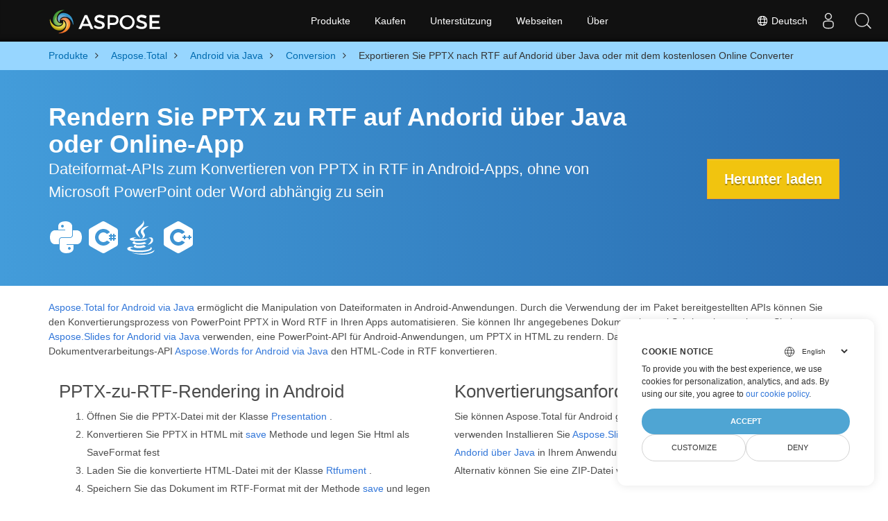

--- FILE ---
content_type: text/html
request_url: https://products.aspose.com/total/de/android-java/conversion/pptx-to-rtf/
body_size: 9225
content:
<!doctype html><html lang=de class=no-js><head><meta charset=utf-8><link rel=dns-prefetch href=https://www.googletagmanager.com/><script>window.dataLayer=window.dataLayer||[];function gtag(){dataLayer.push(arguments)}gtag("set","url_passthrough",!0),gtag("set","ads_data_redaction",!0),gtag("consent","default",{ad_storage:"denied",ad_user_data:"denied",ad_personalization:"denied",analytics_storage:"denied"}),window.uetq=window.uetq||[],window.uetq.push("consent","default",{ad_storage:"denied"})</script><script>(function(e,t,n,s,o){e[s]=e[s]||[],e[s].push({"gtm.start":(new Date).getTime(),event:"gtm.js"});var a=t.getElementsByTagName(n)[0],i=t.createElement(n),r=s!="dataLayer"?"&l="+s:"";i.async=!0,i.src="https://www.googletagmanager.com/gtm.js?id="+o+r,a.parentNode.insertBefore(i,a)})(window,document,"script","dataLayer","GTM-NJMHSH")</script><meta name=robots content="index, follow"><link rel=apple-touch-icon sizes=180x180 href=https://cms.admin.containerize.com/templates/asposecloud/images/apple-touch-icon.png><link rel=icon type=image/png sizes=32x32 href=https://cms.admin.containerize.com/templates/asposecloud/images/favicon-32x32.png><link rel=icon type=image/png sizes=16x16 href=https://cms.admin.containerize.com/templates/asposecloud/images/favicon-16x16.png><link rel=mask-icon href=https://cms.admin.containerize.com/templates/asposecloud/images/safari-pinned-tab.svg color=#5bbad5><link rel="shortcut icon" href=https://cms.admin.containerize.com/templates/asposecloud/images/favicon.ico><meta name=msapplication-TileColor content="#2b5797"><meta name=msapplication-config content="https://cms.admin.containerize.com/templates/asposecloud/images/browserconfig.xml"><meta name=theme-color content="#ffffff"><meta name=author content="Aspose"><meta charset=utf-8><meta name=viewport content="width=device-width,initial-scale=1,shrink-to-fit=no"><link rel=canonical href=https://products.aspose.com/total/de/android-java/conversion/pptx-to-rtf/><link rel=alternate hreflang=x-default href=https://products.aspose.com/total/android-java/conversion/pptx-to-rtf/><link rel=alternate hreflang=en href=https://products.aspose.com/total/android-java/conversion/pptx-to-rtf/><link rel=alternate hreflang=fr href=https://products.aspose.com/total/fr/android-java/conversion/pptx-to-rtf/><link rel=alternate hreflang=tr href=https://products.aspose.com/total/tr/android-java/conversion/pptx-to-rtf/><link rel=alternate hreflang=ja href=https://products.aspose.com/total/ja/android-java/conversion/pptx-to-rtf/><link rel=alternate hreflang=el href=https://products.aspose.com/total/el/android-java/conversion/pptx-to-rtf/><link rel=alternate hreflang=ru href=https://products.aspose.com/total/ru/android-java/conversion/pptx-to-rtf/><link rel=alternate hreflang=zh href=https://products.aspose.com/total/zh/android-java/conversion/pptx-to-rtf/><link rel=alternate hreflang=id href=https://products.aspose.com/total/id/android-java/conversion/pptx-to-rtf/><link rel=alternate hreflang=pl href=https://products.aspose.com/total/pl/android-java/conversion/pptx-to-rtf/><link rel=alternate hreflang=it href=https://products.aspose.com/total/it/android-java/conversion/pptx-to-rtf/><link rel=alternate hreflang=cs href=https://products.aspose.com/total/cs/android-java/conversion/pptx-to-rtf/><link rel=alternate hreflang=es href=https://products.aspose.com/total/es/android-java/conversion/pptx-to-rtf/><link rel=alternate hreflang=pt href=https://products.aspose.com/total/pt/android-java/conversion/pptx-to-rtf/><link rel=alternate hreflang=nl href=https://products.aspose.com/total/nl/android-java/conversion/pptx-to-rtf/><link rel=alternate hreflang=sv href=https://products.aspose.com/total/sv/android-java/conversion/pptx-to-rtf/><link rel=alternate hreflang=hu href=https://products.aspose.com/total/hu/android-java/conversion/pptx-to-rtf/><link rel=alternate hreflang=ko href=https://products.aspose.com/total/ko/android-java/conversion/pptx-to-rtf/><link rel=alternate hreflang=ar href=https://products.aspose.com/total/ar/android-java/conversion/pptx-to-rtf/><link rel=alternate hreflang=hi href=https://products.aspose.com/total/hi/android-java/conversion/pptx-to-rtf/><link rel=alternate hreflang=th href=https://products.aspose.com/total/th/android-java/conversion/pptx-to-rtf/><link rel=alternate hreflang=vi href=https://products.aspose.com/total/vi/android-java/conversion/pptx-to-rtf/><link rel=alternate hreflang=zh-hant href=https://products.aspose.com/total/zh-hant/android-java/conversion/pptx-to-rtf/><meta name=generator content="Hugo 0.101.0"><title>Exportieren Sie PPTX nach RTF auf Andorid über Java oder mit dem kostenlosen Online Converter | products.aspose.com</title><meta name=description content="Konvertieren Sie PPTX in RTF in mobilen Apps, ohne Software zu installieren oder online. Testen Sie schnell den kostenlosen PPTX-zu-RTF-Online-Konverter, bevor Sie den Code integrieren."><script type=application/ld+json>{"@context":"http://schema.org/","@type":"SoftwareApplication","name":"Aspose.Total for Android-Java","applicationCategory":"DeveloperApplication","image":["https://www.aspose.cloud/templates/aspose/img/products/total/aspose_total-for-android-java.svg"],"description":"Konvertieren Sie PPTX in RTF in mobilen Apps, ohne Software zu installieren oder online. Testen Sie schnell den kostenlosen PPTX-zu-RTF-Online-Konverter, bevor Sie den Code integrieren.","downloadUrl":"https://releases.aspose.com/total/android-java/","releaseNotes":"https://docs.aspose.com/total/android-java/release-notes/","operatingSystem":["Windows","Linux","macOS"]}</script><script type=application/ld+json>{"@context":"https://schema.org/","@type":"Article","mainEntityOfPage":{"@type":"WebPage","@id":"https:\/\/products.aspose.com\/total\/de\/android-java\/conversion\/pptx-to-rtf\/"},"headline":"Exportieren Sie PPTX nach RTF auf Andorid über Java oder mit dem kostenlosen Online Converter","description":"Konvertieren Sie PPTX in RTF in mobilen Apps, ohne Software zu installieren oder online. Testen Sie schnell den kostenlosen PPTX-zu-RTF-Online-Konverter, bevor Sie den Code integrieren.","image":{"@type":"ImageObject","url":"https://www.aspose.cloud/templates/aspose/img/products/total/aspose_total-for-android-java.svg","width":"","height":""},"author":{"@type":"Organization","name":"Aspose Pty Ltd"},"publisher":{"@type":"Organization","name":"Aspose Pty Ltd","logo":{"@type":"ImageObject","url":"https://about.aspose.com/templates/aspose/img/svg/aspose-logo.svg","width":"","height":""}},"datePublished":"2026-01-15","wordCount":"775","articleBody":"[Rendern Sie PPTX zu RTF auf Andorid über Java oder Online-App Dateiformat-APIs zum Konvertieren von PPTX in RTF in Android-Apps, ohne von Microsoft PowerPoint oder Word abhängig zu sein Herunter laden \u0026nbsp; Aspose.Total for Android via Java ermöglicht die Manipulation von Dateiformaten in Android-Anwendungen. Durch die Verwendung der im Paket bereitgestellten APIs können Sie den Konvertierungsprozess von PowerPoint PPTX in Word RTF in Ihren Apps automatisieren. Sie können Ihr angegebenes Dokument in zwei Schritten konvertieren. Sie können Aspose.Slides for Andorid via Java verwenden, eine PowerPoint-API für Android-Anwendungen, um PPTX in HTML zu rendern. Danach können Sie mithilfe der Dokumentverarbeitungs-API Aspose.Words for Android via Java den HTML-Code in RTF konvertieren. PPTX-zu-RTF-Rendering in Android Öffnen Sie die PPTX-Datei mit der Klasse Presentation . Konvertieren Sie PPTX in HTML mit save Methode und legen Sie Html als SaveFormat fest Laden Sie die konvertierte HTML-Datei mit der Klasse Rtfument . Speichern Sie das Dokument im RTF-Format mit der Methode save und legen Sie Rtf als SaveFormat Konvertierungsanforderungen Sie können Aspose.Total für Android ganz einfach über Java direkt von Maven und verwenden Installieren Sie Aspose.Slides for Android via Java und Aspose.Words für Andorid über Java in Ihrem Anwendungen. Alternativ können Sie eine ZIP-Datei von downloads herunterladen. \/\/ instantiate a Presentation object that represents a PPTX file Presentation presentation = new Presentation(\u0026#34;input.pptx\u0026#34;); \/\/ save the presentation as HTML presentation.save(\u0026#34;htmlOutput.html\u0026#34;, SaveFormat.Html); \/\/ load HTML with an instance of Rtfument Rtfument rtfument = new Rtfument(\u0026#34;htmlOutput.html\u0026#34;); \/\/ save rtfument in RTF format rtfument.save(\u0026#34;output.rtf\u0026#34;,SaveFormat.Rtf); Kostenloser Online-Konverter für PPTX zu RTF Häufig gestellte Fragen Wie kann ich PPTX in RTF Online konvertieren? Die PPTX-Konvertierungs-Online-App ist oben integriert. Um den PPTX-zu-RTF-Konvertierungsprozess zu starten, fügen Sie einfach Ihre PPTX-Datei hinzu, indem Sie sie per Drag \u0026 Drop in den dafür vorgesehenen Bereich ziehen oder darauf klicken, um das Dokument zu importieren. Klicken Sie dann auf die Schaltfläche \u0022Konvertieren\u0022. Sobald die PPTX-zu-RTF-Konvertierung abgeschlossen ist, können Sie Ihre konvertierte Datei mit nur einem Klick herunterladen. Wie lange dauert die Konvertierung von PPTX? Die Geschwindigkeit dieses Online-Konverters wird von der Größe der PPTX-Datei beeinflusst, wobei kleinere PPTX-Dateien normalerweise in nur wenigen Sekunden in RTF konvertiert werden. Wenn Sie den PPTX-Konvertierungscode in eine Android App-Anwendung integriert haben, hängt die Geschwindigkeit des Konvertierungsprozesses außerdem davon ab, wie gut Ihre Anwendung für diese Aufgabe optimiert ist. Ist es sicher, PPTX mit dem kostenlosen Aspose.Total-Konverter in RTF umzuwandeln? Natürlich! Nachdem der PPTX-zu-RTF-Konvertierungsprozess abgeschlossen ist, können Sie sofort auf den Download-Link für Ihre konvertierte RTF-Datei zugreifen. Bitte beachten Sie, dass wir alle hochgeladenen Dateien nach 24 Stunden löschen und die Download-Links nach diesem Zeitraum verfallen. Ihre Dateien sind absolut sicher und privat, da niemand sonst Zugriff darauf hat. Der Dateikonvertierungsprozess, einschließlich der PPTX-Konvertierung, ist absolut sicher in der Anwendung. Unsere kostenlose App wird hauptsächlich zu Testzwecken integriert, damit Sie die Ausgabe auswerten können, bevor Sie den Code in Ihr Projekt integrieren. Welchen Browser sollte ich verwenden, um PPTX zu konvertieren? Dieses Online-Konvertierungstool ist mit modernen Browsern wie Google Chrome, Firefox, Opera und Safari kompatibel. Wenn Sie jedoch eine Desktop-Anwendung entwickeln, ist die Aspose.Total PPTX Conversion API eine zuverlässige und effiziente Option für eine nahtlose Integration. Erkunden Sie PPTX Konvertierungs optionen mit Android PPTXs in DOC konvertieren (Microsoft Word-Binärformat) PPTXs in DOCM konvertieren (Microsoft Word 2007 Marco-Datei) PPTXs in DOCX konvertieren (Office 2007\u0026#43; Word-Dokument) PPTXs in DOT konvertieren (Microsoft Word-Vorlagendateien) PPTXs in DOTM konvertieren (Microsoft Word 2007\u0026#43;-Vorlagendatei) PPTXs in DOTX konvertieren (Microsoft Word-Vorlagendatei) PPTXs in FLATOPC konvertieren (Microsoft Word 2003 TextverarbeitungML) PPTXs in ODT konvertieren (OpenDocument-Textdateiformat) PPTXs in OTT konvertieren (OpenDocument-Vorlage) PPTXs in RTF konvertieren (Rich-text-Format) PPTXs in TEXT konvertieren PPTXs in DOCX konvertieren (Office 2007\u0026#43; Word-Dokument) PPTXs in WORDML konvertieren (Microsoft Word 2003 TextverarbeitungML) PPTXs in DOC konvertieren (Microsoft Word-Binärformat) PPTXs in DOCM konvertieren (Microsoft Word 2007 Marco-Datei) PPTXs in DOCX konvertieren (Office 2007\u0026#43; Word-Dokument) PPTXs in DOT konvertieren (Microsoft Word-Vorlagendateien) PPTXs in DOTM konvertieren (Microsoft Word 2007\u0026#43;-Vorlagendatei) PPTXs in DOTX konvertieren (Microsoft Word-Vorlagendatei) PPTXs in FLATOPC konvertieren (Microsoft Word 2003 TextverarbeitungML) PPTXs in ODT konvertieren (OpenDocument-Textdateiformat) PPTXs in OTT konvertieren (OpenDocument-Vorlage) PPTXs in TEXT konvertieren PPTXs in DOCX konvertieren (Office 2007\u0026#43; Word-Dokument) PPTXs in WORDML konvertieren (Microsoft Word 2003 TextverarbeitungML) PPTXs in CSV konvertieren (Durch Kommas getrennte Werte) PPTXs in DIF konvertieren (Datenaustauschformat) PPTXs in EXCEL konvertieren (Tabellenkalkulationsdateiformate) PPTXs in FODS konvertieren (OpenDocument Flat XML-Tabelle) PPTXs in MARKDOWN konvertieren (Leichte Auszeichnungssprache) PPTXs in MHTML konvertieren (MIME-HTML) PPTXs in ODS konvertieren (OpenDocument-Tabelle) PPTXs in SXC konvertieren (StarOffice Calc-Tabelle) PPTXs in TSV konvertieren (Durch Tabulatoren getrennte Werte) PPTXs in XLAM konvertieren (Excel-Makro-fähiges Add-In) PPTXs in XLS konvertieren (Microsoft Excel-Binärformat) PPTXs in XLSB konvertieren (Excel-Binärarbeitsmappe) PPTXs in XLSM konvertieren (Makrofähige Tabellenkalkulation) PPTXs in XLSX konvertieren (Öffnen Sie die XML-Arbeitsmappe) PPTXs in XLT konvertieren (Excel 97 - 2003-Vorlage) \u0026nbsp;]"}</script><script type=application/ld+json>{"@context":"https://schema.org","@type":"Organization","name":"Aspose Pty. Ltd.","url":"https://www.aspose.com","logo":"https://about.aspose.com/templates/aspose/img/svg/aspose-logo.svg","alternateName":"Aspose","sameAs":["https://www.facebook.com/Aspose/","https://twitter.com/Aspose","https://www.youtube.com/user/AsposeVideo","https://www.linkedin.com/company/aspose","https://stackoverflow.com/questions/tagged/aspose","https://aspose.quora.com/","https://aspose.github.io/"],"contactPoint":[{"@type":"ContactPoint","telephone":"+1 903 306 1676","contactType":"sales","areaServed":"US","availableLanguage":"en"},{"@type":"ContactPoint","telephone":"+44 141 628 8900","contactType":"sales","areaServed":"GB","availableLanguage":"en"},{"@type":"ContactPoint","telephone":"+61 2 8006 6987","contactType":"sales","areaServed":"AU","availableLanguage":"en"}]}</script><script type=application/ld+json>{"@context":"https://schema.org","@type":"WebSite","url":"https://www.aspose.com","sameAs":["https://search.aspose.com","https://docs.aspose.com","https://blog.aspose.com","https://forum.aspose.com","https://products.aspose.com","https://about.aspose.com","https://purchase.aspose.com","https://apireference.aspose.com"],"potentialAction":{"@type":"SearchAction","target":"https://search.aspose.com/search/?q={search_term_string}","query-input":"required name=search_term_string"}}</script><meta itemprop=name content="Exportieren Sie PPTX nach RTF auf Andorid über Java oder mit dem kostenlosen Online Converter"><meta itemprop=description content="Konvertieren Sie PPTX in RTF in mobilen Apps, ohne Software zu installieren oder online. Testen Sie schnell den kostenlosen PPTX-zu-RTF-Online-Konverter, bevor Sie den Code integrieren."><meta property="og:title" content="Exportieren Sie PPTX nach RTF auf Andorid über Java oder mit dem kostenlosen Online Converter"><meta property="og:description" content="Konvertieren Sie PPTX in RTF in mobilen Apps, ohne Software zu installieren oder online. Testen Sie schnell den kostenlosen PPTX-zu-RTF-Online-Konverter, bevor Sie den Code integrieren."><meta property="og:type" content="website"><meta property="og:url" content="https://products.aspose.com/total/de/android-java/conversion/pptx-to-rtf/"><link href=/total/css/ico.min.css rel=stylesheet><link rel=preload href=/total/css/auto-page.min.css as=style onload='this.onload=null,this.rel="stylesheet"'><noscript><link rel=stylesheet href=/total/css/auto-page.min.css></noscript><script>(function(e,t,n,s,o,i,a){e.ContainerizeMenuObject=o,e[o]=e[o]||function(){(e[o].q=e[o].q||[]).push(arguments)},e[o].l=1*new Date,i=t.createElement(n),a=t.getElementsByTagName(n)[0],i.async=1,i.src=s,a.parentNode.append(i)})(window,document,"script","https://menu-new.containerize.com/scripts/engine.min.js?v=1.0.1","aspose-de")</script><div class=lang-selector id=locale style=display:none!important><a href=#><em class="flag-de flag-24"></em>&nbsp;Deutsch</a></div><div class="modal fade lanpopup" id=langModal tabindex=-1 aria-labelledby=langModalLabel data-nosnippet aria-modal=true role=dialog style=display:none><div class="modal-dialog modal-dialog-centered modal-lg"><div class=modal-content style=background-color:#343a40><a class=lang-close id=lang-close href=#><img src=/images/close.svg width=14 height=14 alt=Close></em></a><div class=modal-body><div class=rowbox><div class="col langbox"><a href=https://products.aspose.com/total/android-java/conversion/pptx-to-rtf/ data-title=En class=langmenu><span><em class="flag-us flag-24"></em>&nbsp;English</span></a></div><div class="col langbox"><a href=https://products.aspose.com/total/fr/android-java/conversion/pptx-to-rtf/ data-title=Fr class=langmenu><span><em class="flag-fr flag-24"></em>&nbsp;Français</span></a></div><div class="col langbox"><a href=https://products.aspose.com/total/tr/android-java/conversion/pptx-to-rtf/ data-title=Tr class=langmenu><span><em class="flag-tr flag-24"></em>&nbsp;Türkçe</span></a></div><div class="col langbox"><a href=https://products.aspose.com/total/ja/android-java/conversion/pptx-to-rtf/ data-title=Ja class=langmenu><span><em class="flag-jp flag-24"></em>&nbsp;日本語</span></a></div><div class="col langbox"><a href=https://products.aspose.com/total/el/android-java/conversion/pptx-to-rtf/ data-title=El class=langmenu><span><em class="flag-gr flag-24"></em>&nbsp;Ελληνικά</span></a></div><div class="col langbox"><a href=https://products.aspose.com/total/ru/android-java/conversion/pptx-to-rtf/ data-title=Ru class=langmenu><span><em class="flag-ru flag-24"></em>&nbsp;Русский</span></a></div><div class="col langbox"><a href=https://products.aspose.com/total/zh/android-java/conversion/pptx-to-rtf/ data-title=Zh class=langmenu><span><em class="flag-cn flag-24"></em>&nbsp;简体中文</span></a></div><div class="col langbox"><a href=https://products.aspose.com/total/id/android-java/conversion/pptx-to-rtf/ data-title=Id class=langmenu><span><em class="flag-id flag-24"></em>&nbsp;Indonesian</span></a></div><div class="col langbox"><a href=https://products.aspose.com/total/pl/android-java/conversion/pptx-to-rtf/ data-title=Pl class=langmenu><span><em class="flag-pl flag-24"></em>&nbsp;Polski</span></a></div><div class="col langbox"><a href=https://products.aspose.com/total/it/android-java/conversion/pptx-to-rtf/ data-title=It class=langmenu><span><em class="flag-it flag-24"></em>&nbsp;Italiano</span></a></div><div class="col langbox"><a href=https://products.aspose.com/total/cs/android-java/conversion/pptx-to-rtf/ data-title=Cs class=langmenu><span><em class="flag-cz flag-24"></em>&nbsp;čeština</span></a></div><div class="col langbox"><a href=https://products.aspose.com/total/es/android-java/conversion/pptx-to-rtf/ data-title=Es class=langmenu><span><em class="flag-es flag-24"></em>&nbsp;Español</span></a></div><div class="col langbox"><a href=https://products.aspose.com/total/pt/android-java/conversion/pptx-to-rtf/ data-title=Pt class=langmenu><span><em class="flag-br flag-24"></em>&nbsp;Português</span></a></div><div class="col langbox"><a href=https://products.aspose.com/total/nl/android-java/conversion/pptx-to-rtf/ data-title=Nl class=langmenu><span><em class="flag-nl flag-24"></em>&nbsp;Nederlands</span></a></div><div class="col langbox"><a href=https://products.aspose.com/total/sv/android-java/conversion/pptx-to-rtf/ data-title=Sv class=langmenu><span><em class="flag-se flag-24"></em>&nbsp;Svenska</span></a></div><div class="col langbox"><a href=https://products.aspose.com/total/hu/android-java/conversion/pptx-to-rtf/ data-title=Hu class=langmenu><span><em class="flag-hu flag-24"></em>&nbsp;Magyar</span></a></div><div class="col langbox"><a href=https://products.aspose.com/total/ko/android-java/conversion/pptx-to-rtf/ data-title=Ko class=langmenu><span><em class="flag-kr flag-24"></em>&nbsp;한국인</span></a></div><div class="col langbox"><a href=https://products.aspose.com/total/ar/android-java/conversion/pptx-to-rtf/ data-title=Ar class=langmenu><span><em class="flag-sa flag-24"></em>&nbsp;عربي</span></a></div><div class="col langbox"><a href=https://products.aspose.com/total/hi/android-java/conversion/pptx-to-rtf/ data-title=Hi class=langmenu><span><em class="flag-in flag-24"></em>&nbsp;हिन्दी</span></a></div><div class="col langbox"><a href=https://products.aspose.com/total/th/android-java/conversion/pptx-to-rtf/ data-title=Th class=langmenu><span><em class="flag-th flag-24"></em>&nbsp;ไทย</span></a></div><div class="col langbox"><a href=https://products.aspose.com/total/vi/android-java/conversion/pptx-to-rtf/ data-title=Vi class=langmenu><span><em class="flag-vn flag-24"></em>&nbsp;Tiếng Việt</span></a></div><div class="col langbox"><a href=https://products.aspose.com/total/zh-hant/android-java/conversion/pptx-to-rtf/ data-title=Zh-Hant class=langmenu><span><em class="flag-tw flag-24"></em>&nbsp;繁體中文</span></a></div></div></div></div></div></div></div><script>const langshowpop=document.getElementById("locale"),langhidepop=document.getElementById("lang-close");langshowpop.addEventListener("click",addClass,!1),langhidepop.addEventListener("click",removeClass,!1);function addClass(e){e.preventDefault();var t=document.querySelector(".lanpopup");t.classList.toggle("show")}function removeClass(e){e.preventDefault();var t=document.querySelector(".lanpopup");t.classList.remove("show")}</script><link rel=stylesheet href=https://www.aspose.com/css/locale.min.css><script defer>const observer=new MutationObserver((e,t)=>{const n=document.getElementById("DynabicMenuUserControls");if(n){const e=document.getElementById("locale");n.prepend(e),e.setAttribute("id","localswitch"),e.setAttribute("style","visibility:visible"),t.disconnect();return}});observer.observe(document,{childList:!0,subtree:!0})</script></head><body class=td-section><noscript><iframe src="https://www.googletagmanager.com/ns.html?id=GTM-NJMHSH" height=0 width=0 style=display:none;visibility:hidden></iframe></noscript><script src=https://www.consentise.com/v1.2/consent-min.js data-cookiedomain=.aspose.com data-privacy-policy-url=https://about.aspose.com/legal/privacy-policy/ data-preferred-color=#4FA5D3 data-default-language=en defer></script><style>.bg-light-primary{background:#97d6ff}.productbreadcrumbs li{list-style-type:none}.productbreadcrumbs li{padding:10px 0;display:inline-block;color:#333}.productbreadcrumbs a{display:inline-block;color:#006bb0!important}.productbreadcrumbs li i{margin:0 10px}@media(max-width:688px){.productbreadcrumbs{padding:0 20px!important}}</style><div class="container-fluid bg-light-primary"><div class=container><div class=row><div class="col-md-12 p-0"><ol class="d-flex align-items-center m-0 productbreadcrumbs p-0" itemscope itemtype=https://schema.org/BreadcrumbList><li itemprop=itemListElement itemscope itemtype=https://schema.org/ListItem><a href=/de/ itemprop=item><span itemprop=name>Produkte</span></a><meta itemprop=position content="1"></li><li itemprop=itemListElement itemscope itemtype=https://schema.org/ListItem><i class="fa fa-angle-right">&nbsp;</i>
<a itemprop=item href=/total/de/><span itemprop=name>Aspose.Total</span></a><meta itemprop=position content="2"></li><li itemprop=itemListElement itemscope itemtype=https://schema.org/ListItem><i class="fa fa-angle-right">&nbsp;</i>
<a itemprop=item href=/total/de/android-java/><span itemprop=name>Android via Java</span></a><meta itemprop=position content="3"></li><li itemprop=itemListElement itemscope itemtype=https://schema.org/ListItem><i class="fa fa-angle-right">&nbsp;</i>
<a itemprop=item href=/total/de/android-java/conversion/><span itemprop=name>Conversion</span></a><meta itemprop=position content="4"></li><li itemprop=itemListElement itemscope itemtype=https://schema.org/ListItem><i class="fa fa-angle-right">&nbsp;</i>
<span itemprop=name>Exportieren Sie PPTX nach RTF auf Andorid über Java oder mit dem kostenlosen Online Converter</span><meta itemprop=position content="5"></li></ol></div></div></div></div><div class="container-fluid td-default td-outer set-min-height"><main role=main class=td-main><style>.header1.header2.productfamilyheader.minify-header{background:#439cda;background:linear-gradient(90deg,#439cda 0%,#286baf 100%)!important;margin-top:0;color:#fff;text-align:center;padding-bottom:45px}.header1.header2.productfamilyheader.minify-header h1,.header1.header2.productfamilyheader.minify-header h2{text-align:center!important}h3.h3title{margin-top:2%!important;margin-bottom:25px;font-size:26px!important;color:#182945!important;width:100%;font-weight:700!important}.faqsection h4{margin-top:2%!important;margin-bottom:10px;font-size:16px!important;color:#182945!important;width:100%;font-weight:600!important}.faqsection p{color:#666}.other-converter span{display:block!important}h4.h3title,h3.h3title{color:#182945!important}.howtolist li{margin-right:0!important;line-height:30px;position:relative;margin-bottom:10px;font-size:18px;list-style-type:none}.howtolist li:before{content:"";position:absolute;left:-30px;top:5px;display:block;background:#006bb0;width:20px;height:20px;color:#fff;text-align:center;line-height:20px;font-size:12px;font-weight:700;border-radius:4px}.howtolist li:nth-child(1):before{content:"1"}.howtolist li:nth-child(2):before{content:"2"}.howtolist li:nth-child(3):before{content:"3"}.howtolist li:nth-child(4):before{content:"4"}.howtolist li:nth-child(5):before{content:"5"}.howtolist li:nth-child(6):before{content:"6"}.howtolist li:nth-child(7):before{content:"7"}.howtolist li:nth-child(8):before{content:"8"}.howtolist li:nth-child(9):before{content:"9"}.howtolist li:nth-child(10):before{content:"10"}.container .mt-0{margin-top:0!important}.container .mb-0{margin-bottom:0!important}.remove-rp{padding-right:0!important}.remove-lp{padding-left:0!important}.highlight pre{padding:20px;border-radius:10px!important}.h2title{margin-top:1rem!important}.bg-light-gray{background:#f7f7f7}.td-outer,.container-fluid.bg-light-primary{padding-left:0;padding-right:0}.pf-landing-page-com .header1 h1,.pf-landing-page-com .header1 h2{text-align:left!important;margin-top:0!important;margin-bottom:0!important}main.td-main p+div .codeblock{padding-top:1rem}.features-section h5{margin-top:0!important}main.td-main p{margin-bottom:0!important}.singleproduct h2.h2title{margin-top:2rem!important;margin-bottom:1rem!important}.pf-landing-page-com{margin-left:0!important;margin-right:0!important}@media(max-width:768px){#howto{padding:10px 20px 20px}#howto ol{padding:0}#howto h2,#howto .h2{text-align:center}.howtolist .howtosection{display:table!important;align-content:center;justify-content:left;margin-top:30px!important}.howtolist .howtosectiongfx{order:1}.howtolist .dflex,.howtolist .howtosectiongfx{display:block}.howtolist ul{list-style-type:none;margin:25px 0 0;padding:0}.howtolist li{line-height:26px;text-align:left;width:100%;margin:0 0 20px;padding-top:0;padding-right:35px;padding-bottom:0;padding-left:0;display:inline-block;text-indent:0;padding-left:30px;font-size:14px}.howtolist li:before{content:"";position:absolute;left:0;top:5px;display:block;background:#006bb0;width:20px;height:20px;color:#fff;text-align:center;line-height:20px;text-indent:0;font-size:12px;font-weight:700;border-radius:4px}.convertypes p{text-align:left!important}.howtolist.d-flex{display:block!important}h3.h3title,h4.h3title{line-height:30px!important;font-size:22px!important}.desktopon{display:none!important}}@media(max-width:668px){.other-converter{max-width:50%}.productbreadcrumbs li:last-child i{margin-left:0!important}.singleproduct h2.h2title{margin-top:1rem!important;margin-bottom:1rem!important}}</style><div class=pf-landing-page-com><div class="container-fluid header1 header2 productfamilyheader minify-header2"><div class=container><div class="row pt-lg-5"><div class="col-md-9 m-auto padding0"><div class="padding0 col-lg-12 tc"><h1 class="mt-0 mb-0">Rendern Sie PPTX zu RTF auf Andorid über Java oder Online-App</h1><h2 class=pr-h2>Dateiformat-APIs zum Konvertieren von PPTX in RTF in Android-Apps, ohne von Microsoft PowerPoint oder Word abhängig zu sein</h2><p class="mt-4 platforms-ico"><a href=https://products.aspose.com/total/de/python-net/conversion/pptx-to-rtf/><img width=50 height=50 src=https://products.aspose.com/total/images/python.svg></a>
<a href=https://products.aspose.com/total/de/net/conversion/pptx-to-rtf/><img width=50 height=50 src=https://products.aspose.com/total/images/csharp.svg></a>
<a href=https://products.aspose.com/total/de/java/conversion/pptx-to-rtf/><img width=50 height=50 src=https://products.aspose.com/total/images/java.svg></a>
<a href=https://products.aspose.com/total/de/cpp/conversion/pptx-to-rtf/><img width=50 height=50 src=https://products.aspose.com/total/images/cpp.svg></a></p></div></div><div class="padding0 col-lg-3 tr"><a href=https://releases.aspose.com/de/total/android-java/ class="btn btn-warning btn-large">Herunter laden</a></div></div></div></div></div><style>@media(max-width:980px){body .pf-landing-page-com .header2{display:block!important}body .pf-landing-page-com .header1 h1,.pf-landing-page-com .header1 h2{text-align:center!important;margin-top:20px!important}}</style><style>.platforms-ico{text-align:left!Important}.platforms-ico img{filter:invert(100)brightness(100);max-width:50px!important;width:50px!important}@media(max-width:668px){p.platforms-ico{text-align:center!Important}}</style><div class=cleartop>&nbsp;</div><div class="container-fluid productfamilypage bg-gray"><div class="container features-section"><div class=row><p><p><a href=https://products.aspose.com/total/android-java/>Aspose.Total for Android via Java</a>
ermöglicht die Manipulation von Dateiformaten in Android-Anwendungen. Durch die Verwendung der im Paket bereitgestellten APIs können Sie den Konvertierungsprozess von PowerPoint PPTX in Word RTF in Ihren Apps automatisieren.
Sie können Ihr angegebenes Dokument in zwei Schritten konvertieren. Sie können
<a href=https://products.aspose.com/slides/android-java/>Aspose.Slides for Andorid via Java</a>
verwenden, eine PowerPoint-API für Android-Anwendungen, um PPTX in HTML zu rendern. Danach können Sie mithilfe der Dokumentverarbeitungs-API
<a href=https://products.aspose.com/words/android-java/>Aspose.Words for Android via Java</a>
den HTML-Code in RTF konvertieren.</p></p></div></div></div><div class='container-fluid bg-white agp-content section'><div class=container><div class=row><div class="col-md-6 tl"><h2 class=heading-border>PPTX-zu-RTF-Rendering in Android</h2><ol><li>Öffnen Sie die PPTX-Datei mit der Klasse
<a href=https://reference.aspose.com/slides/java/com.aspose.slides/Presentation>Presentation</a>
.</li><li>Konvertieren Sie PPTX in HTML mit
<a href=https://reference.aspose.com/slides/java/com.aspose.slides/Presentation#save-java.lang.String-int-com.aspose.slides.ISaveOptions->save</a>
Methode und legen Sie Html als SaveFormat fest</li><li>Laden Sie die konvertierte HTML-Datei mit der Klasse
<a href=https://reference.aspose.com/words/java/com.aspose.words/Rtfument>Rtfument</a>
.</li><li>Speichern Sie das Dokument im RTF-Format mit der Methode
<a href=https://reference.aspose.com/words/java/com.aspose.words/Rtfument#save%28java.lang.String,int%29>save</a>
und legen Sie Rtf als SaveFormat</li></ol></div><div class="col-md-6 tl"><h2 class=heading-border>Konvertierungsanforderungen</h2><p>Sie können Aspose.Total für Android ganz einfach über Java direkt von
<a href=https://releases.aspose.com/total/java/>Maven</a>
und verwenden Installieren Sie
<a href=https://rtfs.aspose.com/slides/androidjava/install-aspose-slides-for-android-via-java/>Aspose.Slides for Android via Java</a>
und
<a href=https://rtfs.aspose.com/words/java/install-aspose-words-for-android-via-java/#install-asposewords-for-android-via-java-from-maven-repository>Aspose.Words für Andorid über Java</a>
in Ihrem Anwendungen.</p><p>Alternativ können Sie eine ZIP-Datei von
<a href=https://releases.aspose.comtotal/androidjava>downloads</a>
herunterladen.</p></div><div class="remove-rp remove-lp col-md-12"><div class=codeblock id=code><h3></h3><div class=highlight><pre tabindex=0 class=chroma><code class=language-cs data-lang=cs><span class=line><span class=cl><span class=c1>// instantiate a Presentation object that represents a PPTX file</span>
</span></span><span class=line><span class=cl><span class=n>Presentation</span> <span class=n>presentation</span> <span class=p>=</span> <span class=k>new</span> <span class=n>Presentation</span><span class=p>(</span><span class=s>&#34;input.pptx&#34;</span><span class=p>);</span>
</span></span><span class=line><span class=cl><span class=c1>// save the presentation as HTML</span>
</span></span><span class=line><span class=cl><span class=n>presentation</span><span class=p>.</span><span class=n>save</span><span class=p>(</span><span class=s>&#34;htmlOutput.html&#34;</span><span class=p>,</span> <span class=n>SaveFormat</span><span class=p>.</span><span class=n>Html</span><span class=p>);</span>
</span></span><span class=line><span class=cl><span class=c1>// load HTML with an instance of Rtfument</span>
</span></span><span class=line><span class=cl><span class=n>Rtfument</span> <span class=n>rtfument</span> <span class=p>=</span> <span class=k>new</span> <span class=n>Rtfument</span><span class=p>(</span><span class=s>&#34;htmlOutput.html&#34;</span><span class=p>);</span>
</span></span><span class=line><span class=cl><span class=c1>// save rtfument in RTF format</span>
</span></span><span class=line><span class=cl><span class=n>rtfument</span><span class=p>.</span><span class=n>save</span><span class=p>(</span><span class=s>&#34;output.rtf&#34;</span><span class=p>,</span><span class=n>SaveFormat</span><span class=p>.</span><span class=n>Rtf</span><span class=p>);</span>   
</span></span></code></pre></div></div></div></div></div></div><div class="container-fluid agp-content bg-white aboutfile box-1 vh100 section nopbtm"><div class=container><div class=row><div class="demobox tc col-md-12 padding-0" align=center><h3>Kostenloser Online-Konverter für PPTX zu RTF</h3><iframe title="rtf bis pptx Online-Tool" style=border:none;height:426px scrolling=no src="https://widgets.aspose.cloud/total-conversion/?to=rtf&from=pptx" id=child-iframe width=80%></iframe></div></div></div></div><div class='pf-landing-page-com autogen'><style>.howtolist li{margin-right:0!important;line-height:26px;position:relative;margin-bottom:10px;font-size:13px;list-style-type:none}</style><div class="col-md-12 tl bg-gray-dark howtolist section"><a class=anchor name=faqpage></a><div class="container tl dflex" itemscope itemtype=https://schema.org/FAQPage><div class="col-md-4 howtosectiongfx"><img class=social-panel-hide-on-mobile src=https://www.groupdocs.cloud/templates/brand/images/groupdocs/conversion/groupdocs_conversion-brand.png alt=FAQs width=335 height=283></div><div class="howtosection col-md-8"><div><h2>Häufig gestellte Fragen</h2><ul><li itemscope itemprop=mainEntity itemtype=https://schema.org/Question><div><span itemprop=name><b>Wie kann ich PPTX in RTF Online konvertieren?</b></span></div><div itemscope itemprop=acceptedAnswer itemtype=https://schema.org/Answer><span itemprop=text>Die PPTX-Konvertierungs-Online-App ist oben integriert. Um den PPTX-zu-RTF-Konvertierungsprozess zu starten, fügen Sie einfach Ihre PPTX-Datei hinzu, indem Sie sie per Drag & Drop in den dafür vorgesehenen Bereich ziehen oder darauf klicken, um das Dokument zu importieren. Klicken Sie dann auf die Schaltfläche "Konvertieren". Sobald die PPTX-zu-RTF-Konvertierung abgeschlossen ist, können Sie Ihre konvertierte Datei mit nur einem Klick herunterladen.</span></div></li><li itemscope itemprop=mainEntity itemtype=https://schema.org/Question><div><span itemprop=name><b>Wie lange dauert die Konvertierung von PPTX?</b></span></div><div itemscope itemprop=acceptedAnswer itemtype=https://schema.org/Answer><span itemprop=text>Die Geschwindigkeit dieses Online-Konverters wird von der Größe der PPTX-Datei beeinflusst, wobei kleinere PPTX-Dateien normalerweise in nur wenigen Sekunden in RTF konvertiert werden. Wenn Sie den PPTX-Konvertierungscode in eine Android App-Anwendung integriert haben, hängt die Geschwindigkeit des Konvertierungsprozesses außerdem davon ab, wie gut Ihre Anwendung für diese Aufgabe optimiert ist.</span></div></li><li itemscope itemprop=mainEntity itemtype=https://schema.org/Question><div><span itemprop=name><b>Ist es sicher, PPTX mit dem kostenlosen Aspose.Total-Konverter in RTF umzuwandeln?</b></span></div><div itemscope itemprop=acceptedAnswer itemtype=https://schema.org/Answer><span itemprop=text>Natürlich! Nachdem der PPTX-zu-RTF-Konvertierungsprozess abgeschlossen ist, können Sie sofort auf den Download-Link für Ihre konvertierte RTF-Datei zugreifen. Bitte beachten Sie, dass wir alle hochgeladenen Dateien nach 24 Stunden löschen und die Download-Links nach diesem Zeitraum verfallen. Ihre Dateien sind absolut sicher und privat, da niemand sonst Zugriff darauf hat. Der Dateikonvertierungsprozess, einschließlich der PPTX-Konvertierung, ist absolut sicher in der Anwendung. Unsere kostenlose App wird hauptsächlich zu Testzwecken integriert, damit Sie die Ausgabe auswerten können, bevor Sie den Code in Ihr Projekt integrieren.</span></div></li><li itemscope itemprop=mainEntity itemtype=https://schema.org/Question><div><span itemprop=name><b>Welchen Browser sollte ich verwenden, um PPTX zu konvertieren?</b></span></div><div itemscope itemprop=acceptedAnswer itemtype=https://schema.org/Answer><span itemprop=text>Dieses Online-Konvertierungstool ist mit modernen Browsern wie Google Chrome, Firefox, Opera und Safari kompatibel. Wenn Sie jedoch eine Desktop-Anwendung entwickeln, ist die Aspose.Total PPTX Conversion API eine zuverlässige und effiziente Option für eine nahtlose Integration.</span></div></li></ul></div></div></div><div class="col-md-12 pt-5 pb-5 convertypes bg-white agp-content section" id=dvOtherSupportedConversions><div class=container><h3 id="hOtherSupportedFeatureHeading tc" class="tc d-block">Erkunden Sie PPTX Konvertierungs optionen mit Android</h3><div class="row other-converters"><div class="col-md-3 other-converter"><a href=https://products.aspose.com/total/de/android-java/conversion/powerpoint-to-doc/>PPTXs in DOC konvertieren</a>
(Microsoft Word-Binärformat)</div><div class="col-md-3 other-converter"><a href=https://products.aspose.com/total/de/android-java/conversion/powerpoint-to-docm/>PPTXs in DOCM konvertieren</a>
(Microsoft Word 2007 Marco-Datei)</div><div class="col-md-3 other-converter"><a href=https://products.aspose.com/total/de/android-java/conversion/powerpoint-to-docx/>PPTXs in DOCX konvertieren</a>
(Office 2007+ Word-Dokument)</div><div class="col-md-3 other-converter"><a href=https://products.aspose.com/total/de/android-java/conversion/powerpoint-to-dot/>PPTXs in DOT konvertieren</a>
(Microsoft Word-Vorlagendateien)</div><div class="col-md-3 other-converter"><a href=https://products.aspose.com/total/de/android-java/conversion/powerpoint-to-dotm/>PPTXs in DOTM konvertieren</a>
(Microsoft Word 2007+-Vorlagendatei)</div><div class="col-md-3 other-converter"><a href=https://products.aspose.com/total/de/android-java/conversion/powerpoint-to-dotx/>PPTXs in DOTX konvertieren</a>
(Microsoft Word-Vorlagendatei)</div><div class="col-md-3 other-converter"><a href=https://products.aspose.com/total/de/android-java/conversion/powerpoint-to-flatopc/>PPTXs in FLATOPC konvertieren</a>
(Microsoft Word 2003 TextverarbeitungML)</div><div class="col-md-3 other-converter"><a href=https://products.aspose.com/total/de/android-java/conversion/powerpoint-to-odt/>PPTXs in ODT konvertieren</a>
(OpenDocument-Textdateiformat)</div><div class="col-md-3 other-converter"><a href=https://products.aspose.com/total/de/android-java/conversion/powerpoint-to-ott/>PPTXs in OTT konvertieren</a>
(OpenDocument-Vorlage)</div><div class="col-md-3 other-converter"><a href=https://products.aspose.com/total/de/android-java/conversion/powerpoint-to-rtf/>PPTXs in RTF konvertieren</a>
(Rich-text-Format)</div><div class="col-md-3 other-converter"><a href=https://products.aspose.com/total/de/android-java/conversion/powerpoint-to-text/>PPTXs in TEXT konvertieren</a></div><div class="col-md-3 other-converter"><a href=https://products.aspose.com/total/de/android-java/conversion/powerpoint-to-word/>PPTXs in DOCX konvertieren</a>
(Office 2007+ Word-Dokument)</div><div class="col-md-3 other-converter"><a href=https://products.aspose.com/total/de/android-java/conversion/powerpoint-to-wordml/>PPTXs in WORDML konvertieren</a>
(Microsoft Word 2003 TextverarbeitungML)</div><div class="col-md-3 other-converter"><a href=https://products.aspose.com/total/de/android-java/conversion/pptx-to-doc/>PPTXs in DOC konvertieren</a>
(Microsoft Word-Binärformat)</div><div class="col-md-3 other-converter"><a href=https://products.aspose.com/total/de/android-java/conversion/pptx-to-docm/>PPTXs in DOCM konvertieren</a>
(Microsoft Word 2007 Marco-Datei)</div><div class="col-md-3 other-converter"><a href=https://products.aspose.com/total/de/android-java/conversion/pptx-to-docx/>PPTXs in DOCX konvertieren</a>
(Office 2007+ Word-Dokument)</div><div class="col-md-3 other-converter"><a href=https://products.aspose.com/total/de/android-java/conversion/pptx-to-dot/>PPTXs in DOT konvertieren</a>
(Microsoft Word-Vorlagendateien)</div><div class="col-md-3 other-converter"><a href=https://products.aspose.com/total/de/android-java/conversion/pptx-to-dotm/>PPTXs in DOTM konvertieren</a>
(Microsoft Word 2007+-Vorlagendatei)</div><div class="col-md-3 other-converter"><a href=https://products.aspose.com/total/de/android-java/conversion/pptx-to-dotx/>PPTXs in DOTX konvertieren</a>
(Microsoft Word-Vorlagendatei)</div><div class="col-md-3 other-converter"><a href=https://products.aspose.com/total/de/android-java/conversion/pptx-to-flatopc/>PPTXs in FLATOPC konvertieren</a>
(Microsoft Word 2003 TextverarbeitungML)</div><div class="col-md-3 other-converter"><a href=https://products.aspose.com/total/de/android-java/conversion/pptx-to-odt/>PPTXs in ODT konvertieren</a>
(OpenDocument-Textdateiformat)</div><div class="col-md-3 other-converter"><a href=https://products.aspose.com/total/de/android-java/conversion/pptx-to-ott/>PPTXs in OTT konvertieren</a>
(OpenDocument-Vorlage)</div><div class="col-md-3 other-converter"><a href=https://products.aspose.com/total/de/android-java/conversion/pptx-to-text/>PPTXs in TEXT konvertieren</a></div><div class="col-md-3 other-converter"><a href=https://products.aspose.com/total/de/android-java/conversion/pptx-to-word/>PPTXs in DOCX konvertieren</a>
(Office 2007+ Word-Dokument)</div><div class="col-md-3 other-converter"><a href=https://products.aspose.com/total/de/android-java/conversion/pptx-to-wordml/>PPTXs in WORDML konvertieren</a>
(Microsoft Word 2003 TextverarbeitungML)</div><div class="col-md-3 other-converter"><a href=https://products.aspose.com/total/de/android-java/conversion/pptx-to-csv/>PPTXs in CSV konvertieren</a>
(Durch Kommas getrennte Werte)</div><div class="col-md-3 other-converter"><a href=https://products.aspose.com/total/de/android-java/conversion/pptx-to-dif/>PPTXs in DIF konvertieren</a>
(Datenaustauschformat)</div><div class="col-md-3 other-converter"><a href=https://products.aspose.com/total/de/android-java/conversion/pptx-to-excel/>PPTXs in EXCEL konvertieren</a>
(Tabellenkalkulationsdateiformate)</div><div class="col-md-3 other-converter"><a href=https://products.aspose.com/total/de/android-java/conversion/pptx-to-fods/>PPTXs in FODS konvertieren</a>
(OpenDocument Flat XML-Tabelle)</div><div class="col-md-3 other-converter"><a href=https://products.aspose.com/total/de/android-java/conversion/pptx-to-markdown/>PPTXs in MARKDOWN konvertieren</a>
(Leichte Auszeichnungssprache)</div><div class="col-md-3 other-converter"><a href=https://products.aspose.com/total/de/android-java/conversion/pptx-to-mhtml/>PPTXs in MHTML konvertieren</a>
(MIME-HTML)</div><div class="col-md-3 other-converter"><a href=https://products.aspose.com/total/de/android-java/conversion/pptx-to-ods/>PPTXs in ODS konvertieren</a>
(OpenDocument-Tabelle)</div><div class="col-md-3 other-converter"><a href=https://products.aspose.com/total/de/android-java/conversion/pptx-to-sxc/>PPTXs in SXC konvertieren</a>
(StarOffice Calc-Tabelle)</div><div class="col-md-3 other-converter"><a href=https://products.aspose.com/total/de/android-java/conversion/pptx-to-tsv/>PPTXs in TSV konvertieren</a>
(Durch Tabulatoren getrennte Werte)</div><div class="col-md-3 other-converter"><a href=https://products.aspose.com/total/de/android-java/conversion/pptx-to-xlam/>PPTXs in XLAM konvertieren</a>
(Excel-Makro-fähiges Add-In)</div><div class="col-md-3 other-converter"><a href=https://products.aspose.com/total/de/android-java/conversion/pptx-to-xls/>PPTXs in XLS konvertieren</a>
(Microsoft Excel-Binärformat)</div><div class="col-md-3 other-converter"><a href=https://products.aspose.com/total/de/android-java/conversion/pptx-to-xlsb/>PPTXs in XLSB konvertieren</a>
(Excel-Binärarbeitsmappe)</div><div class="col-md-3 other-converter"><a href=https://products.aspose.com/total/de/android-java/conversion/pptx-to-xlsm/>PPTXs in XLSM konvertieren</a>
(Makrofähige Tabellenkalkulation)</div><div class="col-md-3 other-converter"><a href=https://products.aspose.com/total/de/android-java/conversion/pptx-to-xlsx/>PPTXs in XLSX konvertieren</a>
(Öffnen Sie die XML-Arbeitsmappe)</div><div class="col-md-3 other-converter"><a href=https://products.aspose.com/total/de/android-java/conversion/pptx-to-xlt/>PPTXs in XLT konvertieren</a>
(Excel 97 - 2003-Vorlage)</div></div></div></div></div><div id=back-top><a class=backtop style=cursor:pointer;display:inline;opacity:1>&nbsp;</a></div></div></main></div><script src=https://code.jquery.com/jquery-3.3.1.min.js integrity="sha256-FgpCb/KJQlLNfOu91ta32o/NMZxltwRo8QtmkMRdAu8=" crossorigin=anonymous></script><script defer src=/total/js/main.min.bcff3ebc12e5204436729789d5fdbb30bd3f02f3529ae312b91c61c2335100e9.js integrity="sha256-vP8+vBLlIEQ2cpeJ1f27ML0/AvNSmuMSuRxhwjNRAOk=" crossorigin=anonymous></script><div id=DynabicMenuFooter></div></body></html>